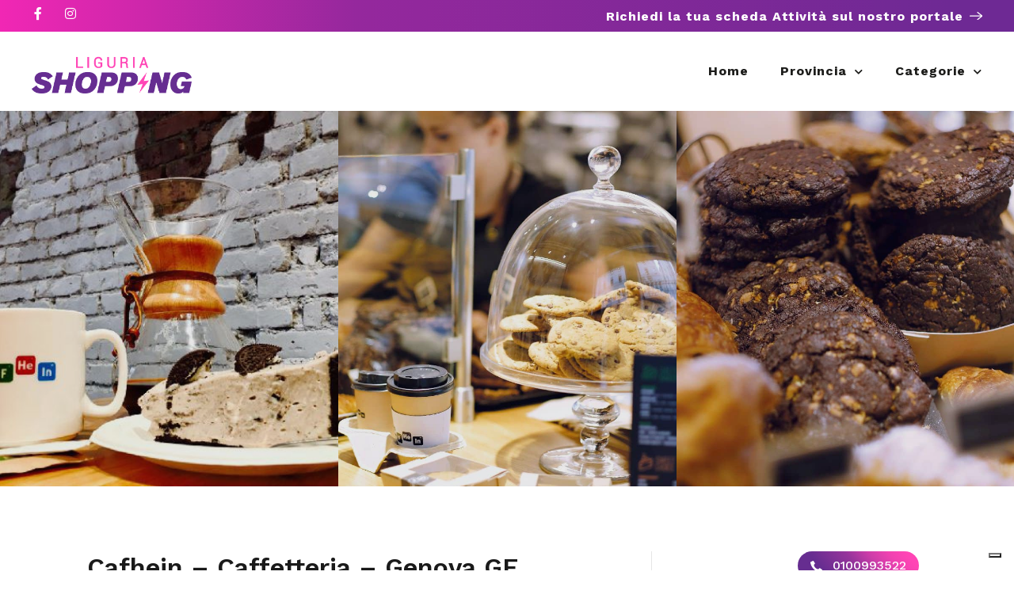

--- FILE ---
content_type: text/html; charset=utf-8
request_url: https://www.google.com/recaptcha/api2/anchor?ar=1&k=6LcmEEcqAAAAAMTkrybm7SSjZH4JdKonKxuccIki&co=aHR0cHM6Ly9saWd1cmlhc2hvcHBpbmcuaXQ6NDQz&hl=en&v=PoyoqOPhxBO7pBk68S4YbpHZ&size=normal&anchor-ms=20000&execute-ms=30000&cb=up530sexbgpr
body_size: 49029
content:
<!DOCTYPE HTML><html dir="ltr" lang="en"><head><meta http-equiv="Content-Type" content="text/html; charset=UTF-8">
<meta http-equiv="X-UA-Compatible" content="IE=edge">
<title>reCAPTCHA</title>
<style type="text/css">
/* cyrillic-ext */
@font-face {
  font-family: 'Roboto';
  font-style: normal;
  font-weight: 400;
  font-stretch: 100%;
  src: url(//fonts.gstatic.com/s/roboto/v48/KFO7CnqEu92Fr1ME7kSn66aGLdTylUAMa3GUBHMdazTgWw.woff2) format('woff2');
  unicode-range: U+0460-052F, U+1C80-1C8A, U+20B4, U+2DE0-2DFF, U+A640-A69F, U+FE2E-FE2F;
}
/* cyrillic */
@font-face {
  font-family: 'Roboto';
  font-style: normal;
  font-weight: 400;
  font-stretch: 100%;
  src: url(//fonts.gstatic.com/s/roboto/v48/KFO7CnqEu92Fr1ME7kSn66aGLdTylUAMa3iUBHMdazTgWw.woff2) format('woff2');
  unicode-range: U+0301, U+0400-045F, U+0490-0491, U+04B0-04B1, U+2116;
}
/* greek-ext */
@font-face {
  font-family: 'Roboto';
  font-style: normal;
  font-weight: 400;
  font-stretch: 100%;
  src: url(//fonts.gstatic.com/s/roboto/v48/KFO7CnqEu92Fr1ME7kSn66aGLdTylUAMa3CUBHMdazTgWw.woff2) format('woff2');
  unicode-range: U+1F00-1FFF;
}
/* greek */
@font-face {
  font-family: 'Roboto';
  font-style: normal;
  font-weight: 400;
  font-stretch: 100%;
  src: url(//fonts.gstatic.com/s/roboto/v48/KFO7CnqEu92Fr1ME7kSn66aGLdTylUAMa3-UBHMdazTgWw.woff2) format('woff2');
  unicode-range: U+0370-0377, U+037A-037F, U+0384-038A, U+038C, U+038E-03A1, U+03A3-03FF;
}
/* math */
@font-face {
  font-family: 'Roboto';
  font-style: normal;
  font-weight: 400;
  font-stretch: 100%;
  src: url(//fonts.gstatic.com/s/roboto/v48/KFO7CnqEu92Fr1ME7kSn66aGLdTylUAMawCUBHMdazTgWw.woff2) format('woff2');
  unicode-range: U+0302-0303, U+0305, U+0307-0308, U+0310, U+0312, U+0315, U+031A, U+0326-0327, U+032C, U+032F-0330, U+0332-0333, U+0338, U+033A, U+0346, U+034D, U+0391-03A1, U+03A3-03A9, U+03B1-03C9, U+03D1, U+03D5-03D6, U+03F0-03F1, U+03F4-03F5, U+2016-2017, U+2034-2038, U+203C, U+2040, U+2043, U+2047, U+2050, U+2057, U+205F, U+2070-2071, U+2074-208E, U+2090-209C, U+20D0-20DC, U+20E1, U+20E5-20EF, U+2100-2112, U+2114-2115, U+2117-2121, U+2123-214F, U+2190, U+2192, U+2194-21AE, U+21B0-21E5, U+21F1-21F2, U+21F4-2211, U+2213-2214, U+2216-22FF, U+2308-230B, U+2310, U+2319, U+231C-2321, U+2336-237A, U+237C, U+2395, U+239B-23B7, U+23D0, U+23DC-23E1, U+2474-2475, U+25AF, U+25B3, U+25B7, U+25BD, U+25C1, U+25CA, U+25CC, U+25FB, U+266D-266F, U+27C0-27FF, U+2900-2AFF, U+2B0E-2B11, U+2B30-2B4C, U+2BFE, U+3030, U+FF5B, U+FF5D, U+1D400-1D7FF, U+1EE00-1EEFF;
}
/* symbols */
@font-face {
  font-family: 'Roboto';
  font-style: normal;
  font-weight: 400;
  font-stretch: 100%;
  src: url(//fonts.gstatic.com/s/roboto/v48/KFO7CnqEu92Fr1ME7kSn66aGLdTylUAMaxKUBHMdazTgWw.woff2) format('woff2');
  unicode-range: U+0001-000C, U+000E-001F, U+007F-009F, U+20DD-20E0, U+20E2-20E4, U+2150-218F, U+2190, U+2192, U+2194-2199, U+21AF, U+21E6-21F0, U+21F3, U+2218-2219, U+2299, U+22C4-22C6, U+2300-243F, U+2440-244A, U+2460-24FF, U+25A0-27BF, U+2800-28FF, U+2921-2922, U+2981, U+29BF, U+29EB, U+2B00-2BFF, U+4DC0-4DFF, U+FFF9-FFFB, U+10140-1018E, U+10190-1019C, U+101A0, U+101D0-101FD, U+102E0-102FB, U+10E60-10E7E, U+1D2C0-1D2D3, U+1D2E0-1D37F, U+1F000-1F0FF, U+1F100-1F1AD, U+1F1E6-1F1FF, U+1F30D-1F30F, U+1F315, U+1F31C, U+1F31E, U+1F320-1F32C, U+1F336, U+1F378, U+1F37D, U+1F382, U+1F393-1F39F, U+1F3A7-1F3A8, U+1F3AC-1F3AF, U+1F3C2, U+1F3C4-1F3C6, U+1F3CA-1F3CE, U+1F3D4-1F3E0, U+1F3ED, U+1F3F1-1F3F3, U+1F3F5-1F3F7, U+1F408, U+1F415, U+1F41F, U+1F426, U+1F43F, U+1F441-1F442, U+1F444, U+1F446-1F449, U+1F44C-1F44E, U+1F453, U+1F46A, U+1F47D, U+1F4A3, U+1F4B0, U+1F4B3, U+1F4B9, U+1F4BB, U+1F4BF, U+1F4C8-1F4CB, U+1F4D6, U+1F4DA, U+1F4DF, U+1F4E3-1F4E6, U+1F4EA-1F4ED, U+1F4F7, U+1F4F9-1F4FB, U+1F4FD-1F4FE, U+1F503, U+1F507-1F50B, U+1F50D, U+1F512-1F513, U+1F53E-1F54A, U+1F54F-1F5FA, U+1F610, U+1F650-1F67F, U+1F687, U+1F68D, U+1F691, U+1F694, U+1F698, U+1F6AD, U+1F6B2, U+1F6B9-1F6BA, U+1F6BC, U+1F6C6-1F6CF, U+1F6D3-1F6D7, U+1F6E0-1F6EA, U+1F6F0-1F6F3, U+1F6F7-1F6FC, U+1F700-1F7FF, U+1F800-1F80B, U+1F810-1F847, U+1F850-1F859, U+1F860-1F887, U+1F890-1F8AD, U+1F8B0-1F8BB, U+1F8C0-1F8C1, U+1F900-1F90B, U+1F93B, U+1F946, U+1F984, U+1F996, U+1F9E9, U+1FA00-1FA6F, U+1FA70-1FA7C, U+1FA80-1FA89, U+1FA8F-1FAC6, U+1FACE-1FADC, U+1FADF-1FAE9, U+1FAF0-1FAF8, U+1FB00-1FBFF;
}
/* vietnamese */
@font-face {
  font-family: 'Roboto';
  font-style: normal;
  font-weight: 400;
  font-stretch: 100%;
  src: url(//fonts.gstatic.com/s/roboto/v48/KFO7CnqEu92Fr1ME7kSn66aGLdTylUAMa3OUBHMdazTgWw.woff2) format('woff2');
  unicode-range: U+0102-0103, U+0110-0111, U+0128-0129, U+0168-0169, U+01A0-01A1, U+01AF-01B0, U+0300-0301, U+0303-0304, U+0308-0309, U+0323, U+0329, U+1EA0-1EF9, U+20AB;
}
/* latin-ext */
@font-face {
  font-family: 'Roboto';
  font-style: normal;
  font-weight: 400;
  font-stretch: 100%;
  src: url(//fonts.gstatic.com/s/roboto/v48/KFO7CnqEu92Fr1ME7kSn66aGLdTylUAMa3KUBHMdazTgWw.woff2) format('woff2');
  unicode-range: U+0100-02BA, U+02BD-02C5, U+02C7-02CC, U+02CE-02D7, U+02DD-02FF, U+0304, U+0308, U+0329, U+1D00-1DBF, U+1E00-1E9F, U+1EF2-1EFF, U+2020, U+20A0-20AB, U+20AD-20C0, U+2113, U+2C60-2C7F, U+A720-A7FF;
}
/* latin */
@font-face {
  font-family: 'Roboto';
  font-style: normal;
  font-weight: 400;
  font-stretch: 100%;
  src: url(//fonts.gstatic.com/s/roboto/v48/KFO7CnqEu92Fr1ME7kSn66aGLdTylUAMa3yUBHMdazQ.woff2) format('woff2');
  unicode-range: U+0000-00FF, U+0131, U+0152-0153, U+02BB-02BC, U+02C6, U+02DA, U+02DC, U+0304, U+0308, U+0329, U+2000-206F, U+20AC, U+2122, U+2191, U+2193, U+2212, U+2215, U+FEFF, U+FFFD;
}
/* cyrillic-ext */
@font-face {
  font-family: 'Roboto';
  font-style: normal;
  font-weight: 500;
  font-stretch: 100%;
  src: url(//fonts.gstatic.com/s/roboto/v48/KFO7CnqEu92Fr1ME7kSn66aGLdTylUAMa3GUBHMdazTgWw.woff2) format('woff2');
  unicode-range: U+0460-052F, U+1C80-1C8A, U+20B4, U+2DE0-2DFF, U+A640-A69F, U+FE2E-FE2F;
}
/* cyrillic */
@font-face {
  font-family: 'Roboto';
  font-style: normal;
  font-weight: 500;
  font-stretch: 100%;
  src: url(//fonts.gstatic.com/s/roboto/v48/KFO7CnqEu92Fr1ME7kSn66aGLdTylUAMa3iUBHMdazTgWw.woff2) format('woff2');
  unicode-range: U+0301, U+0400-045F, U+0490-0491, U+04B0-04B1, U+2116;
}
/* greek-ext */
@font-face {
  font-family: 'Roboto';
  font-style: normal;
  font-weight: 500;
  font-stretch: 100%;
  src: url(//fonts.gstatic.com/s/roboto/v48/KFO7CnqEu92Fr1ME7kSn66aGLdTylUAMa3CUBHMdazTgWw.woff2) format('woff2');
  unicode-range: U+1F00-1FFF;
}
/* greek */
@font-face {
  font-family: 'Roboto';
  font-style: normal;
  font-weight: 500;
  font-stretch: 100%;
  src: url(//fonts.gstatic.com/s/roboto/v48/KFO7CnqEu92Fr1ME7kSn66aGLdTylUAMa3-UBHMdazTgWw.woff2) format('woff2');
  unicode-range: U+0370-0377, U+037A-037F, U+0384-038A, U+038C, U+038E-03A1, U+03A3-03FF;
}
/* math */
@font-face {
  font-family: 'Roboto';
  font-style: normal;
  font-weight: 500;
  font-stretch: 100%;
  src: url(//fonts.gstatic.com/s/roboto/v48/KFO7CnqEu92Fr1ME7kSn66aGLdTylUAMawCUBHMdazTgWw.woff2) format('woff2');
  unicode-range: U+0302-0303, U+0305, U+0307-0308, U+0310, U+0312, U+0315, U+031A, U+0326-0327, U+032C, U+032F-0330, U+0332-0333, U+0338, U+033A, U+0346, U+034D, U+0391-03A1, U+03A3-03A9, U+03B1-03C9, U+03D1, U+03D5-03D6, U+03F0-03F1, U+03F4-03F5, U+2016-2017, U+2034-2038, U+203C, U+2040, U+2043, U+2047, U+2050, U+2057, U+205F, U+2070-2071, U+2074-208E, U+2090-209C, U+20D0-20DC, U+20E1, U+20E5-20EF, U+2100-2112, U+2114-2115, U+2117-2121, U+2123-214F, U+2190, U+2192, U+2194-21AE, U+21B0-21E5, U+21F1-21F2, U+21F4-2211, U+2213-2214, U+2216-22FF, U+2308-230B, U+2310, U+2319, U+231C-2321, U+2336-237A, U+237C, U+2395, U+239B-23B7, U+23D0, U+23DC-23E1, U+2474-2475, U+25AF, U+25B3, U+25B7, U+25BD, U+25C1, U+25CA, U+25CC, U+25FB, U+266D-266F, U+27C0-27FF, U+2900-2AFF, U+2B0E-2B11, U+2B30-2B4C, U+2BFE, U+3030, U+FF5B, U+FF5D, U+1D400-1D7FF, U+1EE00-1EEFF;
}
/* symbols */
@font-face {
  font-family: 'Roboto';
  font-style: normal;
  font-weight: 500;
  font-stretch: 100%;
  src: url(//fonts.gstatic.com/s/roboto/v48/KFO7CnqEu92Fr1ME7kSn66aGLdTylUAMaxKUBHMdazTgWw.woff2) format('woff2');
  unicode-range: U+0001-000C, U+000E-001F, U+007F-009F, U+20DD-20E0, U+20E2-20E4, U+2150-218F, U+2190, U+2192, U+2194-2199, U+21AF, U+21E6-21F0, U+21F3, U+2218-2219, U+2299, U+22C4-22C6, U+2300-243F, U+2440-244A, U+2460-24FF, U+25A0-27BF, U+2800-28FF, U+2921-2922, U+2981, U+29BF, U+29EB, U+2B00-2BFF, U+4DC0-4DFF, U+FFF9-FFFB, U+10140-1018E, U+10190-1019C, U+101A0, U+101D0-101FD, U+102E0-102FB, U+10E60-10E7E, U+1D2C0-1D2D3, U+1D2E0-1D37F, U+1F000-1F0FF, U+1F100-1F1AD, U+1F1E6-1F1FF, U+1F30D-1F30F, U+1F315, U+1F31C, U+1F31E, U+1F320-1F32C, U+1F336, U+1F378, U+1F37D, U+1F382, U+1F393-1F39F, U+1F3A7-1F3A8, U+1F3AC-1F3AF, U+1F3C2, U+1F3C4-1F3C6, U+1F3CA-1F3CE, U+1F3D4-1F3E0, U+1F3ED, U+1F3F1-1F3F3, U+1F3F5-1F3F7, U+1F408, U+1F415, U+1F41F, U+1F426, U+1F43F, U+1F441-1F442, U+1F444, U+1F446-1F449, U+1F44C-1F44E, U+1F453, U+1F46A, U+1F47D, U+1F4A3, U+1F4B0, U+1F4B3, U+1F4B9, U+1F4BB, U+1F4BF, U+1F4C8-1F4CB, U+1F4D6, U+1F4DA, U+1F4DF, U+1F4E3-1F4E6, U+1F4EA-1F4ED, U+1F4F7, U+1F4F9-1F4FB, U+1F4FD-1F4FE, U+1F503, U+1F507-1F50B, U+1F50D, U+1F512-1F513, U+1F53E-1F54A, U+1F54F-1F5FA, U+1F610, U+1F650-1F67F, U+1F687, U+1F68D, U+1F691, U+1F694, U+1F698, U+1F6AD, U+1F6B2, U+1F6B9-1F6BA, U+1F6BC, U+1F6C6-1F6CF, U+1F6D3-1F6D7, U+1F6E0-1F6EA, U+1F6F0-1F6F3, U+1F6F7-1F6FC, U+1F700-1F7FF, U+1F800-1F80B, U+1F810-1F847, U+1F850-1F859, U+1F860-1F887, U+1F890-1F8AD, U+1F8B0-1F8BB, U+1F8C0-1F8C1, U+1F900-1F90B, U+1F93B, U+1F946, U+1F984, U+1F996, U+1F9E9, U+1FA00-1FA6F, U+1FA70-1FA7C, U+1FA80-1FA89, U+1FA8F-1FAC6, U+1FACE-1FADC, U+1FADF-1FAE9, U+1FAF0-1FAF8, U+1FB00-1FBFF;
}
/* vietnamese */
@font-face {
  font-family: 'Roboto';
  font-style: normal;
  font-weight: 500;
  font-stretch: 100%;
  src: url(//fonts.gstatic.com/s/roboto/v48/KFO7CnqEu92Fr1ME7kSn66aGLdTylUAMa3OUBHMdazTgWw.woff2) format('woff2');
  unicode-range: U+0102-0103, U+0110-0111, U+0128-0129, U+0168-0169, U+01A0-01A1, U+01AF-01B0, U+0300-0301, U+0303-0304, U+0308-0309, U+0323, U+0329, U+1EA0-1EF9, U+20AB;
}
/* latin-ext */
@font-face {
  font-family: 'Roboto';
  font-style: normal;
  font-weight: 500;
  font-stretch: 100%;
  src: url(//fonts.gstatic.com/s/roboto/v48/KFO7CnqEu92Fr1ME7kSn66aGLdTylUAMa3KUBHMdazTgWw.woff2) format('woff2');
  unicode-range: U+0100-02BA, U+02BD-02C5, U+02C7-02CC, U+02CE-02D7, U+02DD-02FF, U+0304, U+0308, U+0329, U+1D00-1DBF, U+1E00-1E9F, U+1EF2-1EFF, U+2020, U+20A0-20AB, U+20AD-20C0, U+2113, U+2C60-2C7F, U+A720-A7FF;
}
/* latin */
@font-face {
  font-family: 'Roboto';
  font-style: normal;
  font-weight: 500;
  font-stretch: 100%;
  src: url(//fonts.gstatic.com/s/roboto/v48/KFO7CnqEu92Fr1ME7kSn66aGLdTylUAMa3yUBHMdazQ.woff2) format('woff2');
  unicode-range: U+0000-00FF, U+0131, U+0152-0153, U+02BB-02BC, U+02C6, U+02DA, U+02DC, U+0304, U+0308, U+0329, U+2000-206F, U+20AC, U+2122, U+2191, U+2193, U+2212, U+2215, U+FEFF, U+FFFD;
}
/* cyrillic-ext */
@font-face {
  font-family: 'Roboto';
  font-style: normal;
  font-weight: 900;
  font-stretch: 100%;
  src: url(//fonts.gstatic.com/s/roboto/v48/KFO7CnqEu92Fr1ME7kSn66aGLdTylUAMa3GUBHMdazTgWw.woff2) format('woff2');
  unicode-range: U+0460-052F, U+1C80-1C8A, U+20B4, U+2DE0-2DFF, U+A640-A69F, U+FE2E-FE2F;
}
/* cyrillic */
@font-face {
  font-family: 'Roboto';
  font-style: normal;
  font-weight: 900;
  font-stretch: 100%;
  src: url(//fonts.gstatic.com/s/roboto/v48/KFO7CnqEu92Fr1ME7kSn66aGLdTylUAMa3iUBHMdazTgWw.woff2) format('woff2');
  unicode-range: U+0301, U+0400-045F, U+0490-0491, U+04B0-04B1, U+2116;
}
/* greek-ext */
@font-face {
  font-family: 'Roboto';
  font-style: normal;
  font-weight: 900;
  font-stretch: 100%;
  src: url(//fonts.gstatic.com/s/roboto/v48/KFO7CnqEu92Fr1ME7kSn66aGLdTylUAMa3CUBHMdazTgWw.woff2) format('woff2');
  unicode-range: U+1F00-1FFF;
}
/* greek */
@font-face {
  font-family: 'Roboto';
  font-style: normal;
  font-weight: 900;
  font-stretch: 100%;
  src: url(//fonts.gstatic.com/s/roboto/v48/KFO7CnqEu92Fr1ME7kSn66aGLdTylUAMa3-UBHMdazTgWw.woff2) format('woff2');
  unicode-range: U+0370-0377, U+037A-037F, U+0384-038A, U+038C, U+038E-03A1, U+03A3-03FF;
}
/* math */
@font-face {
  font-family: 'Roboto';
  font-style: normal;
  font-weight: 900;
  font-stretch: 100%;
  src: url(//fonts.gstatic.com/s/roboto/v48/KFO7CnqEu92Fr1ME7kSn66aGLdTylUAMawCUBHMdazTgWw.woff2) format('woff2');
  unicode-range: U+0302-0303, U+0305, U+0307-0308, U+0310, U+0312, U+0315, U+031A, U+0326-0327, U+032C, U+032F-0330, U+0332-0333, U+0338, U+033A, U+0346, U+034D, U+0391-03A1, U+03A3-03A9, U+03B1-03C9, U+03D1, U+03D5-03D6, U+03F0-03F1, U+03F4-03F5, U+2016-2017, U+2034-2038, U+203C, U+2040, U+2043, U+2047, U+2050, U+2057, U+205F, U+2070-2071, U+2074-208E, U+2090-209C, U+20D0-20DC, U+20E1, U+20E5-20EF, U+2100-2112, U+2114-2115, U+2117-2121, U+2123-214F, U+2190, U+2192, U+2194-21AE, U+21B0-21E5, U+21F1-21F2, U+21F4-2211, U+2213-2214, U+2216-22FF, U+2308-230B, U+2310, U+2319, U+231C-2321, U+2336-237A, U+237C, U+2395, U+239B-23B7, U+23D0, U+23DC-23E1, U+2474-2475, U+25AF, U+25B3, U+25B7, U+25BD, U+25C1, U+25CA, U+25CC, U+25FB, U+266D-266F, U+27C0-27FF, U+2900-2AFF, U+2B0E-2B11, U+2B30-2B4C, U+2BFE, U+3030, U+FF5B, U+FF5D, U+1D400-1D7FF, U+1EE00-1EEFF;
}
/* symbols */
@font-face {
  font-family: 'Roboto';
  font-style: normal;
  font-weight: 900;
  font-stretch: 100%;
  src: url(//fonts.gstatic.com/s/roboto/v48/KFO7CnqEu92Fr1ME7kSn66aGLdTylUAMaxKUBHMdazTgWw.woff2) format('woff2');
  unicode-range: U+0001-000C, U+000E-001F, U+007F-009F, U+20DD-20E0, U+20E2-20E4, U+2150-218F, U+2190, U+2192, U+2194-2199, U+21AF, U+21E6-21F0, U+21F3, U+2218-2219, U+2299, U+22C4-22C6, U+2300-243F, U+2440-244A, U+2460-24FF, U+25A0-27BF, U+2800-28FF, U+2921-2922, U+2981, U+29BF, U+29EB, U+2B00-2BFF, U+4DC0-4DFF, U+FFF9-FFFB, U+10140-1018E, U+10190-1019C, U+101A0, U+101D0-101FD, U+102E0-102FB, U+10E60-10E7E, U+1D2C0-1D2D3, U+1D2E0-1D37F, U+1F000-1F0FF, U+1F100-1F1AD, U+1F1E6-1F1FF, U+1F30D-1F30F, U+1F315, U+1F31C, U+1F31E, U+1F320-1F32C, U+1F336, U+1F378, U+1F37D, U+1F382, U+1F393-1F39F, U+1F3A7-1F3A8, U+1F3AC-1F3AF, U+1F3C2, U+1F3C4-1F3C6, U+1F3CA-1F3CE, U+1F3D4-1F3E0, U+1F3ED, U+1F3F1-1F3F3, U+1F3F5-1F3F7, U+1F408, U+1F415, U+1F41F, U+1F426, U+1F43F, U+1F441-1F442, U+1F444, U+1F446-1F449, U+1F44C-1F44E, U+1F453, U+1F46A, U+1F47D, U+1F4A3, U+1F4B0, U+1F4B3, U+1F4B9, U+1F4BB, U+1F4BF, U+1F4C8-1F4CB, U+1F4D6, U+1F4DA, U+1F4DF, U+1F4E3-1F4E6, U+1F4EA-1F4ED, U+1F4F7, U+1F4F9-1F4FB, U+1F4FD-1F4FE, U+1F503, U+1F507-1F50B, U+1F50D, U+1F512-1F513, U+1F53E-1F54A, U+1F54F-1F5FA, U+1F610, U+1F650-1F67F, U+1F687, U+1F68D, U+1F691, U+1F694, U+1F698, U+1F6AD, U+1F6B2, U+1F6B9-1F6BA, U+1F6BC, U+1F6C6-1F6CF, U+1F6D3-1F6D7, U+1F6E0-1F6EA, U+1F6F0-1F6F3, U+1F6F7-1F6FC, U+1F700-1F7FF, U+1F800-1F80B, U+1F810-1F847, U+1F850-1F859, U+1F860-1F887, U+1F890-1F8AD, U+1F8B0-1F8BB, U+1F8C0-1F8C1, U+1F900-1F90B, U+1F93B, U+1F946, U+1F984, U+1F996, U+1F9E9, U+1FA00-1FA6F, U+1FA70-1FA7C, U+1FA80-1FA89, U+1FA8F-1FAC6, U+1FACE-1FADC, U+1FADF-1FAE9, U+1FAF0-1FAF8, U+1FB00-1FBFF;
}
/* vietnamese */
@font-face {
  font-family: 'Roboto';
  font-style: normal;
  font-weight: 900;
  font-stretch: 100%;
  src: url(//fonts.gstatic.com/s/roboto/v48/KFO7CnqEu92Fr1ME7kSn66aGLdTylUAMa3OUBHMdazTgWw.woff2) format('woff2');
  unicode-range: U+0102-0103, U+0110-0111, U+0128-0129, U+0168-0169, U+01A0-01A1, U+01AF-01B0, U+0300-0301, U+0303-0304, U+0308-0309, U+0323, U+0329, U+1EA0-1EF9, U+20AB;
}
/* latin-ext */
@font-face {
  font-family: 'Roboto';
  font-style: normal;
  font-weight: 900;
  font-stretch: 100%;
  src: url(//fonts.gstatic.com/s/roboto/v48/KFO7CnqEu92Fr1ME7kSn66aGLdTylUAMa3KUBHMdazTgWw.woff2) format('woff2');
  unicode-range: U+0100-02BA, U+02BD-02C5, U+02C7-02CC, U+02CE-02D7, U+02DD-02FF, U+0304, U+0308, U+0329, U+1D00-1DBF, U+1E00-1E9F, U+1EF2-1EFF, U+2020, U+20A0-20AB, U+20AD-20C0, U+2113, U+2C60-2C7F, U+A720-A7FF;
}
/* latin */
@font-face {
  font-family: 'Roboto';
  font-style: normal;
  font-weight: 900;
  font-stretch: 100%;
  src: url(//fonts.gstatic.com/s/roboto/v48/KFO7CnqEu92Fr1ME7kSn66aGLdTylUAMa3yUBHMdazQ.woff2) format('woff2');
  unicode-range: U+0000-00FF, U+0131, U+0152-0153, U+02BB-02BC, U+02C6, U+02DA, U+02DC, U+0304, U+0308, U+0329, U+2000-206F, U+20AC, U+2122, U+2191, U+2193, U+2212, U+2215, U+FEFF, U+FFFD;
}

</style>
<link rel="stylesheet" type="text/css" href="https://www.gstatic.com/recaptcha/releases/PoyoqOPhxBO7pBk68S4YbpHZ/styles__ltr.css">
<script nonce="0E2P4zhj6U9jpmQvu_CkHg" type="text/javascript">window['__recaptcha_api'] = 'https://www.google.com/recaptcha/api2/';</script>
<script type="text/javascript" src="https://www.gstatic.com/recaptcha/releases/PoyoqOPhxBO7pBk68S4YbpHZ/recaptcha__en.js" nonce="0E2P4zhj6U9jpmQvu_CkHg">
      
    </script></head>
<body><div id="rc-anchor-alert" class="rc-anchor-alert"></div>
<input type="hidden" id="recaptcha-token" value="[base64]">
<script type="text/javascript" nonce="0E2P4zhj6U9jpmQvu_CkHg">
      recaptcha.anchor.Main.init("[\x22ainput\x22,[\x22bgdata\x22,\x22\x22,\[base64]/[base64]/UltIKytdPWE6KGE8MjA0OD9SW0grK109YT4+NnwxOTI6KChhJjY0NTEyKT09NTUyOTYmJnErMTxoLmxlbmd0aCYmKGguY2hhckNvZGVBdChxKzEpJjY0NTEyKT09NTYzMjA/[base64]/MjU1OlI/[base64]/[base64]/[base64]/[base64]/[base64]/[base64]/[base64]/[base64]/[base64]/[base64]\x22,\[base64]\\u003d\x22,\x22w79Gw605d8KswovDuh7DiEU0Y3NbwrTChRDDgiXCvydpwqHCtQLCrUs7w7c/[base64]/CqsO6URvClFHCoFMFwqvDqsKVPsKHYMK/w59RwrTDksOzwq8yw7/Cs8KPw4rCnyLDsWhuUsO/[base64]/DhEnCql/DtGjDu8KqwqM1woTCuMOTwr1ZQAxTCsOHZFcHwrPCqxF5WhthSMOTScOuwp/DgxYtwpHDjih6w6rDvcONwptVwpHCtnTCi03CtsK3QcKAK8OPw7oGwqxrwqXCh8O5e1BWZyPChcK7w55Cw53Cpigtw7FdCsKGwrDDoMKyAMK1wqXDt8K/w4Mdw6xqNFtLwpEVKA/Cl1zDuMOHCF3Cq3LDsxN4D8OtwqDDtXAPwoHCocKuP19Mw5PDsMOOdsKxMyHDsTnCjB4EwqNNbD/[base64]/ClcKpVMKCwossw6PDu8ObAS/CsW3CslfCjVLChsOOQsOvUMKVa1/DqMKZw5XCicOYesK0w7XDhcO3T8KdEcK9OcOCw79dVsOOI8OOw7DCn8KXwoAuwqVmwosQw5M9w5jDlMKJw5vCm8KKThsuJA1xblJ6wqE8w73DusOgw6XCmk/CksOzcjkBwqpVIkEfw5tecHLDpj3CjBsswpx2w7UUwpd7w7pAwovDuTJVTsObw6/DtwxPwovCpUDDu8KrU8KCw4jDgsK3wqPDuMOUw6/Dhj3CvHp9w5zCvUtaPcOpw5sWw5XDsjXCosKtRMOQwp3DvsOOFMKZwqBWOxfDq8O+TChxMW9VJ1AvPH/DqsOtcFkiw5Nnwp0FAilnw4vDnsKZYkRaR8KhIh1gVSEvTcK8RsOqI8KgP8KRwocow7FJwpA9woAxw4lCWytsLU9Owo4iYjDDncK5w5BIwpvCjmHDsxzDscOkw6DDnzTCtcOBUMKqw4Yfwo/[base64]/w7ltwp3CqcK+LcKZIx3DggTCri7DoWMDNcK3Yy3ChMKBw5JLwqIoNMKuw7DCpDDDq8OcK0LDrl0xF8KfXcKYIUTCowDCrWLDrEFtWMKtw6fCsAxeSz8ODxs9VFVYwpd2BgrCgFTDk8K8wq7CkXJEMFTDux1/OX3CjcK4w7N4EsOXCSAUwqFBc3d5w6fDh8OJw73CrRwLwoYqAj0HwqZjw4HCmxxTwoZKZMKCwoPCuMKTw505w7V5IcOFwrfCpcKMGsO6wqbDn2HDggLCo8OawpbDmzkPLRJswo/DiwLCtMObUHzCrh8Qw53CpB3DvyQ4w6IKwq3DusO+w4Vow5PCjlLDp8ORwqIvNywxwrY3HsKQw6/Cnn7DjlfDigXCscO/wqZowrjDncKzwrHCnmJPSsO+w57Dv8K3w5ZHJl7DqsKywrc9RcKzw5fCjcOjw6bDjcKNw7HDm07DgsK6wox7w4xHw4YWI8ORS8KUwot9NMKFw67CocOow7U3cR8dVivDmW3CkmHDokfCtFUicMKmRcO4BsK0YgVEw5M/BjPCozrCtcOrHsKRw7DCll5EwpFfAsO2PcKgwrR+fsKhTcKXNTxjw5JwQgptesOtw7bDrT7Chjd6w5TDk8K0dsOsw6LDqhfCvsKKQMOwPy1MOcKsaTh5wo8TwogJw6Z8w447w7V3SMORwo4Ew57DhsO8wrICwq3DkVEqWMKVSsOiBMK/w5XDs3oMQcKwJsKqYFzCqlvDqW3DoXd+S3vCkwsZw77Du3fCsHo3T8Kxw6nDlcO9w5HCiTBcLsOhPDg/w65sw4rDuSbCnMKVw7EIw7TDssOtVcOfGcKOWcKScMOCwrRSZ8O/HEEuWsKzw43CmMORwpDCjcKnw4fCpcOwF2NmCnLCp8OaP1VjeDY7XRp8w5jCgMKaNzLCmcO5LHfCkFFiwoM+w57Cj8KDw5VzK8OYw6whchTCs8OXw6FiDzDDqUFZw5/CuMOYw6/CtBXDlmTDj8KFwpEZw6sgahszw7DCjRLCr8Ktw7pDw4jCusOwf8Opwq9vwpRPwr3DqXLDm8OFPSTDjcOMw6/CjsOnd8KTw41Hwp8raUodMzhFE0TCkCcgwr0Gw5TCk8Ktw6vCssK4K8K1wpZRWsK8eMOlwp/ChmJICjjCs2nCgHTDksK9w6fCnsOqwos5w6YVZiLDniXClHXDhz/Dn8OPw6dzOsOywq86YsK3GsOGKMO/[base64]/[base64]/DhG/DglDCvXs3w7HDk2oWwpXChA/CksKdw7w6bRFhH8KnO3TDlMKywohuZw/Cp1Q9w4PDjMK6bcOyOzPDmyQ6w4IywoQKB8O6BcO0w6fCmcOLwp5eQS5DU3/DggbDuRzDqsOlwoQkTsK+wp/Cq3c7Y3TDvl/Cm8OCw5PDvxQzw7HCnMKeHMOaLgEEw7bCkm8vwrtiQsOuwp/Cs1TCu8KSw4BYQcOawpLCkEDDr3HDgMK8M3c6w4YCaGJCfsODwqoqQX3ClsOqwo9lw4XDgcKSaTQ5wqc8wo3DscKKWDR2TsKOIHdswp8RwpDCsg4tAsKmwrolfW9dNUFDI10Jw6s/QMOYMMOuHgrClsOJRn3DhVnCgcOUZsOSMH4KYsOkw7dIecOoSgDDjcO+GcK/w5x2wpMAHV/DnsOCUMKgZVzCuMKtw7szw5cGw6/Cg8O7w79WZV4qaMO2w7YDOcOswrcvwqhtwpJDG8Kuf1HCrMOWfMKtfMOcZznChcOLw4fCtcOGQgtYw7LDuTFyXADCngnDqSsZw4rDgCfClisxcWbCo0FPwrbDo8O2w5/Dgwcuw5XDlcONw6jCujoxHsKdwqFXwrkoLcOnCx7Cq8OpGcKZE3rCuMKRwoUSwodYfsKMwr3Ci0Ekwo/Dh8KWJSDCkUcYw5lIw4PDhsO3w6AVwr/ClkIqw4Upw4YPMl/CicOlK8KyOcOxasK8fcKqEGhwcSNDcXDCrsOAw7LDrnZcwro9wqnDhsKGL8K0wo3CrXAHwpp/UCHDsQ7Dhxobw504aRDDijYywpFNw6ZcK8KpSFRYw6cBTMOWERkvw7pkwrbCsnYOw6ANwqZvw4XCnBZSCxhSEMKCccKkLcKcVm02fcOpwprCt8Okw5ATFcKlHsK+w5/DrcOhLcOdw4jCj0l6G8KDVUEeZ8KDwpFfT2vDv8KKwqRzTnYRwo5AcMO9woN7Y8O4woXDsGd8XXFNw4Qhwr9KN0Q/XsKDZcKtIBzDo8Ouwo/CoGRZXcKeCWcFwrLDn8KxL8Knd8K6wptWwo7CmRoCwoNmdHHDmD5dw4MtPjnCtcKgNG11OQnDoMO4FiHCmxnDhh9mfA9owqDDnU3Ch3N1wo/DnRsqwr1bwqY6IsOEw5tBIxDDpcKlw4EnASYZPMOtw4vDmmQXKH/DuU3CjcOYwq8ow7jDnx/Do8OxdcOxwrLCpMOfw7d3w71+w5jCn8OmwoUXw6ZIwrjCrcKfJsOiYsK+aXU4AcOcw7XCpsO9H8K2w7HCrFLDuMKXSQvDkcO7DTRIwrtzdMOaRcOXK8OOE8K9wp/DnzNtwqtfw6Yzwrcfw4TCmMKWwp3DkFXCiXzDgGhwWsOGa8KFwoJiw4bCmwXDusO4cMO0w4UDdwo0w5IFwrkkdMKMw7w2O14Nw7jCnXIMYMOqbGHDnTR0wrI6W3nDv8OZCcOrw4rCk3Miw4zCqsKXfw/Dgkhww7AdEsKVUMObXy5qAMOpw5XDucOqFjpJWQ0hwrHCsgTCpWLDgsK1cDl2XMKHNcOXw41NDsOxwrDCoSrDplLCkTTCiR9Hwp9KMW1uw4bCgsKLRiTDh8OVw67Cjk5ywqYow5XDnCLCo8KREsK+wq/DnsOfw5nCkHvDrMOEwr90KX3DkMKFw4PDlTNNw5ppDDXDvw9aRMOOw6zDjn16w4pMKXXCvcKvLlJmZycNwpfChsO8B2XDrTNdwqAgw6PCm8OybcKTCsOBwrEJw7AVLcOkwq3DrMK/FATCjFHDgycEwpDChTBsH8KUSAJwYFRWwoDDpsKzfEIPQxHDtsO2woVfw6rCqMObU8OvV8K0w7LChCpHFXnCsC5Qw7sgw4fDl8OmQxZ5wpnCtXJEw4XCgcOgLcOrU8OBdCF0w6zDoy/CkX/CkkRzRcKew7RSXwUNwoUWQgzCpCs2X8KWwrDCkzN1w6vCsDjCmcObwpTCnyzCrcOyMsOWw5fCsS/DpMOswr7CqnjCvidiwrA+wrwUOkzCpsO8w6PDscOIUMOYLjDCkcOWbB81w50iWzXDkCPCr3w7KcOJTnfDh1rCn8Kqwp3Cm8KYd24AworDtcKuwqQ7w7gbw5vDgTrClMO/w4JLw6FDw4k3wpNaPsOoSmjDlMKhwqTDoMO6K8Ocw63DoHNSI8ONW0rDjFlNcsKcP8OPw4J/WlpZwqsZworCncOOQ2DDvsK+CMO6DsOow5jCgCBfSsKuwrhOMXDDrhfCvj7DvsK5w5QJDzvDqcO9w6/DljQSZMO2wqrCi8KDY2PDkMOXwp07GzFCw6QLwrHDnMORK8OrwozCocK0w5EywqpFwqckw5HDm8OtacOOd3zCs8KNWA4JaWnCogxtbwHCgMORU8O7woAxw5J/w455wpDCsMKXwo51wq/[base64]/[base64]/w5zDpMO7w4TCvWpLw6fCscOgwrBYw6TCmFl9wr7Dp8O0w4VSwpE1CMKXHcO4w6jDiF1JSC93wpbDpcK4wpjDr2LDtErDsjnCtn3CgyDDgVY1wr8DRTTCuMKmw4zDm8Kgwpc/Og3CjsOHw4nDq0cMF8KQw7/[base64]/CiMKbYcO7w5QjwpMecVNfw7lDw5DDt8Ktc8KVwrI9w53Dk8KHwofDtHwES8Ozw7TDowHCmsO0w7c3w5hrwozCq8KIw4LCmxY5w6Vpwp8OwpnDvUzCgndYWCZTOcKuw75UScOfwq/DmWPDj8KZw6lzP8O4CXTCuMKsIzcUSB0Owqliwr1pbl7Dv8OKS1LDrsKMN3Aewr9VV8Omw6rCgAfCrXXCnzjCsMK1wqbCpsODbMKzS3/Dn0ZMw593YMKgwr45w4RQKsOGKQ/CrsKnY8KFw6TDv8KhWx0CI8KXwpHDrW9fwqLCj0nCp8OzP8OcFhbDnzHDuz7ChMO9NGDDglcqwoJfEUQEfsOHwrh8B8K1wqLDo1PClmLDq8Oyw5XDkA5ew5DDiil/D8O/[base64]/[base64]/CiWElPsKYPsOSD13DksOVQwx5bMOvc0ZfOxrDjMOSw7XDgX/DkMKHw4IBw58UwpwhwpAnYFDCncO5HcK+DsOmIsKURMKBwp8ew5V6UzsHU2Y2w5zCiW/DqWd7woXDqcO0YA0EPxbDkcK+MS54OcKaLhvDsMOeESIGw6VwwrfCsMKcb3rChTLDqsKhwqTCmsKTMhfCmHDDrGDCgMOZN1zDjQAiIxXCljETw4/DhMOGXRbCuA0mw5rCqsKFw6zCi8KLaXxAcxoYHMKkwot9PsKrPl5nw6ALw4/ClgrDssO/w5s9R05pwoNzw4piw7XDgUfDrMKnw5wAw6o2w5DDmDFHZWrChj7Cg2smZAMZDMKuwqx3E8O2wqTDjsOuD8O8worDlsOETAlGOQzDisOpw7cIZBvCoUIzOikjGMOLKQPCjsKvwqsjfDxjT1XDuMK/LMOcA8KlwrLDuMOSIUzDk0/[base64]/Cqgpdw5RyFmvCsiTCgcOtw5rCpEd2Cx7DtzhfVMORwqt/Fx96TThiFVNrOyrCjy/CvsK/Ox7DjhDDhwTChijDgzvDqBLCmjLDusOOBMKEElDDqMOqaVYRPDRBXB/ChHo/[base64]/Ctg1+wq3DgADCjMKAXjNCOQXDpcKRaMOSwoIAXMKYwoXChDHCqsKJAMOiHyLDlQYKwonCoRDCsCcyRcKBwrXDvwPCqMOyO8Kud3QWc8ODw4oKOAfCqSPCtXRjNsOiMMOkwpvDjjHDssKFaCDDrmzCoHg+ZcKvwrrCgyLCuR3Dl0zCjk7CiELDqxtiGRrCgMK6IcKtwr/CgcOGZxEdwqTDssOiwqsXfhMOFMKqwoJhD8Odw7ltw5bCgsK9HygFw6XCqXkDw6jDn29+wowJw4cDbX3CiMOqw7nCq8KuUC/[base64]/[base64]/DgcO2w4/DvUIRbFDChcKIw5g9CFgVYsKUGFAww441wol6bkvDm8KgCMK9wpoowrRnwrckw7dNwpMtw4nCplbCiEA7H8OPAxo1ZMOuOMOuExTDkTEXcExbOycYCMK0wopbw5EcwpfDrcO/L8KtLcOyw57CtMOYcUnDq8Ofw4nDjSckwog1wrzCpcKkb8KoUcOSbDhGwoYzXsOBNiwBwr7DnEHDhERmw6loPjDDhcOGPGtiXR7DnMOOwp9/[base64]/DmBBAIcKfwpkAwrs6A8KBw4LDj8O4e8KJw6vDnS3CpGfDgXfCiMOgMj8Aw7pBW1gowobDkEwEFjnClcKmO8KpOxLDmcKBd8KuScK0VQHDniTCo8OlOQ8pesOwdsKewrTDgkTDvXIbw6rDisOAIMOew7fCm0XDvcOQw6DCqsK4DMO1wrfDnT9Qw4JABsKBw6zDq1JCYk/DhikJw5vCkMKhWsOJw7TDmcKMPMOnw6NXcMOuasOqP8K9SXQmwq90wpJMwqF6wqLDsntnwo1JT0DChH88wo7DnMOBGRlBen90Bj/DhMOnwoPDgT5wwrQxEBJqKn59wqs8cVI0ERINFn/CsTNfw5XDpC/Cj8KZw7jCjllFD2U2w5/DhlbCqcOLw6Yew55Hw5XCjMKvw4YcC1/DncKaw5Q+wpRCwozCiMKywpzDrFRPUx5+w6FbFngGWi/Dh8KGwrRvU3JJZGwrwojCunXDgzjDtQvCoB7DjcK2eTUSw5PDvwBaw7nCsMOHDGnCm8OJdsOvwpNnQsKXw4dqLTrDolXDu0TDpnxFwptDw7EFT8KPw6ZMwogbPEZTw5HCjG/DslgVw6x7UCnCmMKNQgoEwpUCEcOLasOCwqjDr8KeIk8/wqtEwpV7VMKYwpVuFsKnw7Z5UsKjwqtbX8O0wooJFcKMMsKEN8KFBcKObMO0bnLCisKQw4wWwrTDohbDl3vCkMOmwpxIV3wHFnPDjcOnwrvDkA3CqMK4OMKfBzAzRcKGwoRFH8OjwpgwQcO1wp1kVcObBMO3w6wFP8K1XMO3w7nCrS1xw7AsS37CvW/CtcKAwonDoEMpJ2fDlMOOwo5+w4vCucOxw5TDtWPCrjcvA2EIHMOFw6BbXMOCw5PCpMKtSMKFO8KFwoIiwo/Dj3fCt8KLb3MjJCnDqsKxJ8KawqjDm8Kiew/CkTnCpVtLw5LChcOhw4QswrzCnWXDhVfDtjRqZFInC8KrcMORfsOWw78CwokpMSzDkEUqw4pTBQbDq8ONwqpXT8K3wqIxWGhrwrRuw54Sb8OicBbDm3Q9c8ORWCMXZMKowr0Sw5vDosKFfgbDoC/DujrChMO+EyXChsONw6bDvmbDmsOuwp/DqShWw4zCjsOzMh5+wpYqw6cdITnDvkB3HsOAwrRMwqLDvAlFwqpBKMKLeMO2wqHCpcObw6PCiWkGw7FawovCqsKpwr7Dr27CgMOgOMO2w7/CkTBSeH4gP1TDlMOvw5s2w5kFwqlmNMKTCsO1wrjDvifChB5Vw41MCUPDjMKTwqVuXWhTfsKgwrsXc8OZYUNNw5sEwp9VByHCiMOtw6rCq8KgGQJdwrrDocKqwpzCpSLDoXXDh1PCpMOUw5B2w4kWw4vCrjXCrjIzwrEKTgzDicKvIDTDksO2KRHCqcKXSMOBVU/[base64]/wroPWwdWw6rDrA/CucO6w5zDvcOrU8ONwqPCtMKdw5zCuChfwq4kWsOqwq9iwoxDw4PDs8OxS3LCjlLCvXRXwoY6KMOOwo/CvsKxfMOnw4vCpsKdw7FsGyvDicKZwrDCtcOTPljDpkJowovDrjIqw6TCiG3DpHhZYQZQXsOVJXRkRkrDvUvCmcODwoPCh8OwMEnChG/CviUcSwzCpsOBw6pHw7MFwq9RwoRncwTCoHnDkcOSe8OiOMKvSRI7wr/CgicSw6XChFbCpMOPYcO7YAvCrMOvwq/DtsKmw4wOw5PCrsKXwqLDslxiwrdqEVXDi8OTw6jCksKBXSUtFQZNwpwJYcKhwo1vZcO9wpzDq8OwwpLDjcKxw71nwqHDpcK6w4Y0wrVCwqDCgg4Ce8KKT2lKwonDjsOJwohZw6hHw5TDpj0pYcO4S8OaP1p9FV9/[base64]/wqTCvMOGCMO/ewXDsMOkLDZZKEU5fcOyI2ARwogjWMOww4TDlE9cLUTCiyvCmEQGecKiwoV4W05Kd1vCj8Oqw6kcMsOxf8KhQ0dvw6p0w67CgDjCvsOHw63DgcKqwobDjhxAw6nClU0Mw57Dt8KhaMOSwozCusKdcH/DiMKDTsK8OcKDw5VmA8OHQHvDgsOcIwfDh8OAwo/DmcOlN8K8w7PDgl/CnMOlCMKiwqNzIinDgMOSFMOcwqw/[base64]/e0NWw7DCgUc+w4dxACrDjsKuw6zDi8OSw73DvsOia8OOw6/CncK6d8O8wrvDhsK7wr3DnHgXNsOGwpfDncOQw4c5TjEGdcOKw6LDmxlswrFsw63DhnZFwqbDkUzCvcKmw5/Dv8OewpLCv8KvVsOhGsO0ecOsw7l/wpdDwr1OwqrDisO/w68MIsKIfmnCvxfCpBjDtcK+wpLCqHTCsMKDXhlJKwzCkzDCncOyJMK0b2PCu8KiJ2M3eMOYfgXCosKdFsKGw44aQD8bw4HDhcOyw6DDuCVqwqTDs8KbM8OiPsOJWh3DoDBBZAjDuF3CsDnDkgsUwpA2LMKRw7p+FcOTfcKtWcOlwqZaezvDucOGwpNdJsOTw59Jwo/ChUt7w7vDuG9dfFxBAlnCg8Kpw7B+wqTDpsOgw69bw4DDoGwMw59KasKPZMOsRcKKwpDCmMOdJkfCuGkxwo9swpIWwp4uw7FdMMOZw6/CoxIXOsOBLWPDtcKpCnPDqERgW0XDsTLDgFXDgMKawp5Mwq1QGCXDnxc2wpTCrsK2w6BhZsKbbzrDoD/DncORw4YYVMOtw7tqVMOMwpbCpcKIw4HCpMKrwp98w5srf8O/wo0OwqPCohNqP8Onw4zCuyEhwrfCqcKfOjVKw6pywprDosK0wr8NMMK2wrMmwqHDo8O+MsKdXcOfw7gVHDrCvMOrw7dAGhHDp0XChSkOw6jCh2QSwoHCt8ODNMKBDhM5wqrDkcKvZWvDvcKjBV/CkhDCsSnDpjkxT8ORAcKUR8ORw5J5w5k8wrnDp8K7wqnCphzCpcOEwpQ3w5XDrHHDmFBPGlEARiLCg8KpwpgAG8OVw5ZWw6ojwpIdV8KTwrfCh8OlQC53BcOswqdew5/DiTlqCMOHfGHCp8OJPsKPf8O4w5YSw5ZyVMKGJMKxKcKWw4fCjMKEwpTCiMK1H2rCh8OAwqt9wpnDn00Awostwq3CvjoYwp3DulRlwrvCrsOOPxl5E8KnwqwzBmnDiH/DpMKrwoc+wr/[base64]/[base64]/NMOLNsOIHcOuw6LCoMOgwp7DpXDCk8ORcMKUwqAKHCzDtUTCp8Khw6zCicKFwoHCgGLCn8KtwoQPF8OgUsKdCiUXw4kBwocAbmBuDsOFb2TDoT/[base64]/DgcOpw6RVEcKvwrXDnUBJP8OJwq/[base64]/CqcK0w7V6a8O3dMKnwrtyVsKWwr16w4rCuMOefcO8w5LDiMKfEFjDql3DucKow4TCqcKtd3dzNcOwdsO+wqYowqRlCU42ORxKwp7CsVLCk8KhdyLDiXXCvhAXUibCpx4fPcOBZMOxMz7Cv3/[base64]/[base64]/w4HDqsOcJkY/w6PDusOYCcKndsKBwrMMesO8N8KUw7FmSsKBfB5vwp3ClsOvGjFuI8KPwpfDnDgBUS7CqsOKBMOCblogeW7DpcKHBgVATF8XLcK9Qn/[base64]/DnMOQMVIDw4BkFCNBf8OjFMODW8KBwpxKw5NJMDwrw6XDrX9Wwrwtw4TCljI4worDmMOJwo/[base64]/DqWLCpsK7FcOrwonCjl9SwqbCl8O5w6VRIcKHBEDCtsKiWXx1woTCtiBAYMO0wr9wWMKYw4BKwr8Rw4A+wooHc8O8w4DCvMK5w6nDucKHDB7DjD3DohLCrztnw7PCiXIeOsKTw7F7cMO6KyImGQdMCMOPwr7DhMKhw5rCpsKITsOWK0NiOcKGaigbwr/DhMO6w7vCvMOBw64/w5BJBMOPwp3DqxfClzkOw6ILw5xPwqPCiXMDDBd4woFbw7fCrMKaa2ooXcOQw7gQRkVYwqlEw7sAP1c8wqHCr1HDr0MbSMKIN0nCusOiBHF9MBrDt8O/wo3CqCBaeMOlw7zCtx9QVVbDoFfDtnElwrFULcKfworClsKVBAElw4zCqy7DlBNhwpp/w5zCtG0DWBg6wp7CvcKpDMKgIjjCq3LDscKgw5jDlGFBDcKcTmnDqibCi8O9wqpKSCvCl8K/XTI+LTLDh8OowrJhw6DDmMODw5HDrsOpw6fCtHDCnUc1XEplw7TDv8KhFDLDg8K1wrpgwpjDp8O1wqXCpMOXw5vCl8OBwqrCo8KqNsOcasK0wpLCmXp6w7XCunUxZMOwJCgQKMOXw6x5wpVMw4/DnMOJOEV9w6wBZsONwrRHw7rCrErCgH3CqUlgwofCnVdkw4lKPUrCvlTDp8OTFcOLBR4VfcKNR8O0N1HDhivCo8KVVj7DvcKBwoTCoj4HcsOLR8OJw5YDV8OVw6/Cqj0tw6rChcOFbh/Dv0/Cv8Kjw5LCjQjDiEl/[base64]/DhU7CoGvCjCDCr8KDasOjw7FiOsO0cxNeEsKYw7vDkcKsw4FyWVXCgsO3w4vCkUvDoznDvn8UOcOWS8O5wpTCsMODw4TCqDLDvsKAY8KKDkLCv8Kww5NMTUzDkB3DtMK9PgVQw6oMw6ETw699w6/Ct8OSUcOtwqnDksKvVzobwooIw5sRT8O6CWtlwrpawpfDp8OAYihyMsORwpnCs8ObwpbCrDsLIsOKKcKvXjE/eUPCqAoDw6/DgcOzwrvCjsK+w7zDh8K4wpkdworCvFAKw747PQcUX8K5w7PDshrCqj7CvwdBw6bCocORL2LDvTwhZQrCr0vClhNdwqVkwp3Ds8KpwpjDm2vDtsK4w6LCusOAw5FyJ8OfMMKlGwN0a3QUXcOmw6lmwqchwrcyw6hsw6dNw7x2w4PDrsOFXDZAwoF/P1jDuMKEEcOSw5nCrcKwHcO8DCvDqCXClcO+aQrCmMO+wpfCmsOtR8O9UMOzeMK2ahzDu8KQU0wFwq1obsO6w646w5nDk8KxLktdwoRiHcO4dMO5TGXDtXLCv8OyH8OmDcO6dsKYEUxyw4FwwrUiw6NZIsOyw7fCrh/DocOdw4fCosKvw7HCkcOfw5fCncOWw4rDqzZHUXN2U8Khwq0VayrCvjTDoDDCv8KuDsK6w40cYMKJJsOeTMK3Zjp7DsOzIkpOHTHCtwHDpBZFMMOdw4HDlsOtw4g7AC/DjX0iwqLDtCnCgg4Xwq3ChcKMEmHCnkXCtsOWdXTCiyjCoMOPbsOQXMKSw4zDqMKFwp08w7fCtcOzfSrCr2LCjGbCkEtew5vDgWsET3ASWcOPf8Opw6LDnsKDEMOiw4oYNsOSwobDnsKEw6vCh8K/w53CgDfChjLClG5iIwnDk2jCkQ7CuMKmJ8K2WBYqOHHCmsO1NHLDssOmw7TDksO4Cwo1wrfClwXDrMK+w4NKw7YoFcKBBMOnaMKSZnTDlGXCt8KpH2JnwrRxwqVyw4bDvVFkc2lvHcOvw5xiZDfCi8KvdsK/PsKBw4scw7XDqnLDmU/CrT3Cg8KQCcK5X29mFitPRsK4FMOYMcOmPkw1w4jCsiHDncOpAcK4wpfChcKwwq9qdMO/wqbCgzjDt8OSwrPCkVZXw4oGwqvCu8Okw4zDiT7DmRs3wq3CuMKAw4cywrbDuTJBwoTCny9iY8OOaMOLw5Zvw7M2w5PCiMOJAiVNw6pbw5HCgT3Du1XDjxLDlmYuwpohVsKiAlLChkNBS2QMGsKBwr7CmU1zw7/[base64]/CnnRUwp03TsKvw5hRVcO2N1zDlg/CujQlCcKje1bDtcKwwqjCg27DvmDCj8O2XUllwpvCnz/ClXzDt2NUDsOSGcOFJkTDscK7wqPDv8OgUSbCkS8WGsOSG8OnwqFQw5XCm8O2HMKzw7DCkwfCsCfCuWgTfsK+VTEGw43CgQxkZMOUwp/CkVbDnSAcwq1PwrkfLhLCs0rDkRLDpg3ChE3DrCzClcOpwpAxwrNbw4TColpBwoV/woLCsDvCj8ONw5HCiMO/e8KvwpB7CkJAwqjCtcKFw68Rw7LDr8KIE27CvT3DixHDnsO9N8ONw5dJw71bwqNowp0Lw543w7fDucKtLMOhwpLDmMK8ZMK1VMKVb8KZBcOiw4XCiXA2w5kwwpkrwr3Dp1LDmm7CkSDDh2/DvyDCiisqYV4lw4rCuA3DsMKTEhYyKQXDh8KKaQ/DjGbDsD7CusKlw4rDm8K3BDXDiEAswrVhw4htwoE9wrtFB8OSFxh7XVnCuMKlwrQkw4hoIcOxwoZ/wqLDskXCkcKMXcKhw6/DgsKHSMKsw4nCnsKJVsKLY8Kiw5PCg8OjwqMPwoQfwoHDgC4KwqzCjlfDqMKvwrZFwpHCsMOMV0LCmsOEPzbDqnrCjcKJECjCrsOtw6zDsVwFwptww756PcKlFWZOYCkpw5p+wr3DsBogU8OqEcKTbcO9w7rCtMORDD/[base64]/[base64]/DgcKVwonDgw7Cm8Kmcl/[base64]/DtMO4XhnCmcKqw6dqdcOaLsKCOcOdEMKJwq8cwpfCujBYwqNBw4bCgg1mwpnDrTkNwr7CsUpqIMKMwrBQw6zCjU/[base64]/CjgJNw6Viw47CmmcHaS1xw5LCvyHDlkgwSzsGaip9w7jDox99EixXR8K/w6s+w6DDlsOcacOGw6JdAMKqTcKsSHMtw7bDpSLCqcKDwoDCrCrDqE3DuyEOXz82OysDTsK8wpZ3wp9+DycKw5zCjWZaw7/CpWx2woRFGxXCgEwLwprCj8KOw6IfIWnCtT/DpsKQFsKowrXDu2EgYcKrwpHDq8KPCzZ4wpjDtcKLEMOQwr7DqTfCk3sRfsKdwpbCi8OEf8Kewqx1w5odCWzCrsK1PgQ/BR/Cg3/CisKJw43CgcO8w6XCqMO2acKawqnDiETDsgrDiUIPwq7DocKPacKXNsKgP20Dwpk3woooXDHDmgtUw5nCkQ/[base64]/DpQfDrmDCqMOxwrlHNwvDqmYewrFiw5Nqw4JMBsO4IyN4w5rCrMKPw5vCsw7CkCjCnX/[base64]/CmMKEwqvCoMKPwpMKfTPDsxoaw6XCsMO5VQNzw5t5w45cw7TCusKGw6jDv8OSWzZEwow8w7hxeyPDusKSw7R2w787w69jakPCtMK+NnkqUmzCsMKjT8K7wp7DksO/[base64]/CqHzCp1LCtsOwdDnDvcOZF8Knw7IvSsKvOjbCrcKJNzk2e8K6AwJFw6ZKfMK/USXDqMO0woLDnD9YXcKPcT4RwoIpw5DCpMOYJsKmf8KRw4QEwpDDgsK1wrvDoHM5WcOtwrhmwoPDsUMEw77DkyDClsKPwpsdwpXChFTDqT9wwoVyFcKLwqrDkVLDk8KnwofDl8Oyw50oIcOEwqEuDcOmeMKTasOSwovDvyB7w75PV0EqLEM4UG/DvMK/[base64]/Dshs2eV7CkRV/bsKIR8KQwr/DvR3DgzXCpRcYUcKywpNwCSLCksOswpLCmiPChMO1w5TCk2FeHwDDtj7DhMKOwoN8wpXCnEBswrPDl0gmw5zDpkEzPcKDVsKkJsOHwolbw67CosOOM3zDgk3Dkj7Cs3TDsl/ChFvCuhTCl8KbNcKkA8KwGMKtS17CjF9Hwr/Cn2l3BU0HNyfDg37CoEXCocKXF1ttwr1Swqdcw5/DgsKFe0QzwqzCpMK9wqfDt8KVwrTDi8O6fkLChCwREsKywo7DrUMNwrded0jDsQxDw4PCu8KOTQbCo8KmR8Oew6PDtBYNOMOGwrrCvh9EN8Okw40Ew5Jtw7TDkxHDogwoF8KCw5Qhw65lw7szfMKycjfDhMK9w78zQMKNRsK/KEnDm8KSLycIw4sTw7fCusK1dizCncOJYMO3TMK/[base64]/[base64]/XMOrw7gOEMK1w6HCjcOmwpXCjlzChsKswrpHwrxRwp9EUsO4w7ppwp7ChRp6IkDDm8Odw5Z+RjUAw6jDmRPCmsK4w4oqw7vDiWvDmwZRdkvDhQnCoGwzNFvDkjbCm8KAwobCm8KNw74KG8O/BsOawpHDixjCmX3CvD/DuALDqnPCvcOsw5VPwoxxw5JRYT3Cr8OJwpzDo8KEw7rCv2XCncKsw7lDMDc1wp48wp8dUBrCl8OYw68yw5h4N0rDisKresK1Y18nw7APNkzCrcKYwoTDp8KcX3XCmw/Ci8OyY8ObMsKvw5HDn8KIDV9HwqzCp8KILMK8HTXDgWXCvsOJw4IiK3fDiybCr8Oxw57DgEo4MsO0w4IFw6x1wpIDOCdNLDM9w4/DrykvDMKXwqZmwot/wr3ChcK4w47CjF0AwpIBw4EsMlVbwrsBwrgcwqnCtQ9Vw6vDt8O/[base64]/DiBpDNMOabmnCtgTDliXCm8OvJsKCwo3DnsOTd8K9KF/Dk8Oiw6dIw4wJO8O9w4HDhGbCv8KFSVJxwrBGwqPCtBfDsybDp2sBwr5TGBHCvMK+w6DDpMKLfMO9wrnCvD3DpzJoQBvCoxUsXUR6wpnDgcObM8Omw60Dw6/CmUjCpcODTUjCrMKVwojDmH50w51Lw7TDoWvDisOsw7FawqIaVRvDoDDDiMOEw5EAwofCvMKPwqLCmsKgEwc+woPDnRxqPUzCr8KvCMKmPMKzwr9FR8K5P8Kqwo8WO350GEVUw5zDtWPClSoBK8ORRmHDl8KmC0nCosKaLsO0w4FTB0/CiDZcaiTDoGFywpdSwqrDvGQuwpMGA8O1XUERDMOHw5cXwo9YVA1sJ8Ozw40fRcKvYMKtZsOsQAHChsOhw7NYw6vDicOTw43CsMOZRgrDgMKtAMOSBcKtJkHDow3DssOGw53Ck8O5w6dUwqPDtsOzw6fCpMKlfiJrU8KXw5pLwo/Cq390dEnDrVEVYMO/[base64]/[base64]/Dow3DtsK4SMK5LMO6WcOxwrBYw7PCkkRew4FkTsOyw7zCmMOQSDsUw7bCqMOdYcK4eUgSwolMW8KawrR5DsK0AsOqwpU5w5/Ch0Q1MsKzBsKENWDDi8ORQsOVw6DCqD0sM3BfO0gzBg4yw7/CiRpxcMKXw4XDvsOgw7bDgcOqSMOzwofDkMOMw5/DigxnKsOUaQLDu8Ogw5sRw4TDlMO9PcOXPDfCgBfConIww6XCr8OHw5ZzGVd8MsKSPnzCt8OcwpbCpWN5RcKVfTrDvy51w7nCqcOHZzTDgy1rw6bDjVjCuHV3fm3CsglwPAUdG8Kyw4fDpmzDvcK0UmEIwohnwpjCp2oAHcKFZgLDvAsAw6nCr3Q/QcOLw4TCgCBPUxTCtMKACCQJfCTCuWVUwqFSw5MyXAVGw7x7eMOBcMKDDyoaPURUw4nCocKsSW/DhRsFUnTCqHhiHMKxC8Kdw4hbXFtLw4U6w4/Dhx7Ds8Kkw6pcQmLDnsKsCW/[base64]/[base64]/w6ELw4LDqCXDnAcyLH9aw51qw7PDtMOUw5duwqnCiy/CvcKkEcOlw7PDjcOpXgzDokbDicOCwokGYCUIw4QdwoBww77Cn2LDqCgnPsOVSiNQw7TCgjHChcK1FsKpFcOHO8Kxw5LCh8K8w5VLNmpUw6PDoMKzw6nDvMKDw4B3eMKcccOmw7F0wqnCj37Du8K/w4XCn1DDgnhVFFjDjsK8w5EPw4jDrALCosOsYMKTL8KywrvDn8O/w5ImwoXClivDq8KFw4DCsjPDgsO+IMK/JsOKUEvCrMKubsKaAEBuw7Bow5/[base64]/DR09w5XDlMK4wqPCmg08w4/CnMKVw7ofGcOFRMOpBsKADlJvY8OGwpjCv3MePcOKf1RpRn/CpTDCqsKYFnNdw5XDg2ZcwpZ2PwvDnwVqw5PDgSHCqBIcfV1qw5DCtVlcYsOowroGwr7Cvzwjw4HCmhdsRMKUXcKdN8OyCsOBQ1rDon9Zw53DgCLDkSppXsK0w6wIwo7DgcKJXsKWK1zDrcKuTMO/UsK4w5XDhsKzcDIiacORw6/CmWPCiVJVwoEtZMKGwpzCt8OUFlEYf8OTwrvDg38eAcK2wrvCiwDDsMOKwo0iSiROwq7Dsy/CssOKw4kfworDvMK6wqrDjl0DdGjChcKaK8KKwoXCp8Kywqsww4jChsKxN23DqMKsZDzCtMKybCPChV7CgMO+XW/[base64]/CuCE3w7MywpHDv8KwV8OGwoVTw57CgDbChBtAOlvDsxbCmwljwqp8w6RxF33CgMO0wovCrMKcwplSw5TCv8Oowrlkw7M/[base64]/[base64]/Cm8KgCh5+wrlwwpN9MEINesKRwpXDuMKJwpPCiHXChMKGwolGOmvCh8KdQsOfw53DsAVMwqvCo8ORw5gjJsOyw5lpTMKqZj7ChcOjfgzDo0TDiRzDsHnDosO5w6chw63Dp1hmMCx+w7HCn0TCrRomHlsQUcO/fMKsMkTDn8ODYUxOQGLDlGfDqMKuw5QJw4zCjsKewosbwqYSw57CgF/Dg8KoZQfCpUfCukEow6fDtsOPw41HU8KNw57Cp2xhw4nCpMKQw4Qqw4bCqWY0D8OMXRbDhMKPOcOTwqI4w58WP0XDpcKiATbCsEdmwqAzQ8OFwozDkRrCpcKUwrRVw7PDsTUpwpMiwqzCpB3DgwHDgsK/[base64]/DocK7MsKOw6pBw7TCjw/[base64]/CoMK/w4pMc8KLw6nDqloreMOHA3HDt8KCccOIw7h5w4ksw7cvw5gqYcKCYx9Ow7RIwpjClMKbaUYxw4HCp2sZG8K0w7bCiMOaw6gVTnfDmcO0UcOhQS7DuTPDmWXDqMKdDxbDjBjCi1HDpsOdwoHCt2ZIUTA8LgkJYMKoRcKjw5nCrHzDiUoLw5/CkGFGNUvDpwXDtMOxwpDCh040e8O7w7Qtw712w6bDgsKtw6s/ScOyfhsYwrU9w6LCosKuJCUwJHkWw6tpw74OwprCmDXCj8KQwrdyEsKCwq3DmGrCsFHCqcKSHzLDpQRmBS7DmsKXQy4DdAXDv8OWRTBkb8OfwqlLBMOmwq/CljDDv1p5w51aGVxGw6YEQXHDgXbCuTDDjsOEw6rCgAMkIxzCiVYzw4TCvcKYYHx+BFfDtjs/b8KQwr7CmljCti/ChMOhwpbDmz3CiF/CuMODwpzDmcKaU8OhwoNYMHYaTX/[base64]/[base64]/[base64]/[base64]/DpV4DdWQGwqnDlUQPwrDCm3EYQEAudMOwSCxBw4vCq3rCjMK4SsK9w6fCmHtuw7djZFV0UATCh8OCw4l+wp7DlMOfHklvM8KHQy7DjEzDl8KpPB0PRjXDnsKpJBhFRTUJwqAGw7fDjjDDgcOZBsKjeGDDmcO8GB/DoMKXBz8Tw5nCuF/DjsKfw4XDgsKqwoc+w7XDiMOIIFU\\u003d\x22],null,[\x22conf\x22,null,\x226LcmEEcqAAAAAMTkrybm7SSjZH4JdKonKxuccIki\x22,0,null,null,null,1,[21,125,63,73,95,87,41,43,42,83,102,105,109,121],[1017145,826],0,null,null,null,null,0,null,0,1,700,1,null,0,\[base64]/76lBhnEnQkZnOKMAhmv8xEZ\x22,0,0,null,null,1,null,0,0,null,null,null,0],\x22https://liguriashopping.it:443\x22,null,[1,1,1],null,null,null,0,3600,[\x22https://www.google.com/intl/en/policies/privacy/\x22,\x22https://www.google.com/intl/en/policies/terms/\x22],\x22g3f2P1Z7Mv7Tyv9hntSqj/0oG8dCeflxOD/OhFiBlyY\\u003d\x22,0,0,null,1,1768894798844,0,0,[142,199,167],null,[237],\x22RC-73UKTzwXOiVbaw\x22,null,null,null,null,null,\x220dAFcWeA6V_G0cKZub0AaZiSCflGjoBSNYmfrnX67qd9FaqO-_57UleVo587LF9yGVYKOh8t_HriGbqcRUaWGnfq8LDhkhpwL_mw\x22,1768977598895]");
    </script></body></html>

--- FILE ---
content_type: application/javascript; charset=utf-8
request_url: https://cs.iubenda.com/cookie-solution/confs/js/72916002.js
body_size: 246
content:
_iub.csRC = { consApiKey: 'wzfSgfPHEXTJCUtnmTfBRGNUnrcRt0Jt', showBranding: false, publicId: '5d191c33-0ab9-4b01-866c-290d3c813974', floatingGroup: false };
_iub.csEnabled = true;
_iub.csPurposes = [1,3,4,5,2];
_iub.cpUpd = 1763744148;
_iub.csT = 1.0;
_iub.googleConsentModeV2 = true;
_iub.totalNumberOfProviders = 11;
_iub.csSiteConf = {"askConsentAtCookiePolicyUpdate":true,"countryDetection":true,"emailMarketing":{"styles":{"backgroundColor":"#EDEDED","buttonsBackgroundColor":"#005BFF","buttonsTextColor":"#FFFFFF","footerBackgroundColor":"#ECEFFF","footerTextColor":"#005BFF","textColor":"#000000"},"theme":"dark"},"enableFadp":true,"enableLgpd":true,"enableUspr":true,"lgpdAppliesGlobally":false,"perPurposeConsent":true,"siteId":4010581,"storage":{"useSiteId":true},"whitelabel":false,"cookiePolicyId":72916002,"lang":"it","banner":{"acceptButtonColor":"#005BFF","acceptButtonDisplay":true,"backgroundColor":"#EDEDED","backgroundOverlay":true,"brandBackgroundColor":"#EDEDED","brandTextColor":"#000000","closeButtonDisplay":false,"customizeButtonCaptionColor":"#005BFF","customizeButtonColor":"#ECEFFF","customizeButtonDisplay":true,"explicitWithdrawal":true,"listPurposes":true,"logo":"https://liguriashopping.it/wp-content/uploads/2023/01/liguria-logo.png","linksColor":"#000000","ownerName":"Liguria Shopping","position":"bottom","rejectButtonColor":"#005BFF","rejectButtonDisplay":true,"showTitle":false,"showTotalNumberOfProviders":true,"textColor":"#000000"}};
